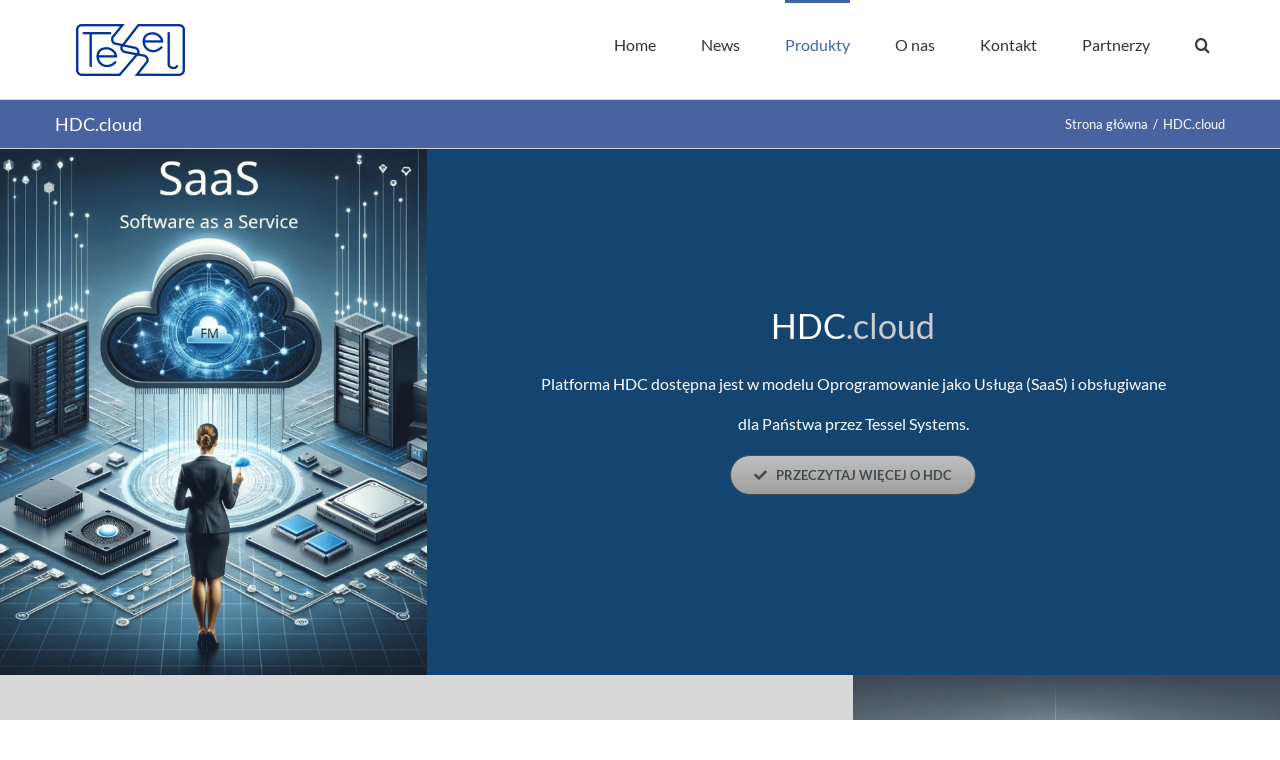

--- FILE ---
content_type: text/html; charset=utf-8
request_url: https://www.google.com/recaptcha/api2/anchor?ar=1&k=6LfDS4wUAAAAAKQ11mX6hs3A39lRv7W-zsyDlW01&co=aHR0cHM6Ly90ZXNzZWwucGw6NDQz&hl=en&v=TkacYOdEJbdB_JjX802TMer9&size=invisible&anchor-ms=20000&execute-ms=15000&cb=cvp1wjko9r7u
body_size: 45469
content:
<!DOCTYPE HTML><html dir="ltr" lang="en"><head><meta http-equiv="Content-Type" content="text/html; charset=UTF-8">
<meta http-equiv="X-UA-Compatible" content="IE=edge">
<title>reCAPTCHA</title>
<style type="text/css">
/* cyrillic-ext */
@font-face {
  font-family: 'Roboto';
  font-style: normal;
  font-weight: 400;
  src: url(//fonts.gstatic.com/s/roboto/v18/KFOmCnqEu92Fr1Mu72xKKTU1Kvnz.woff2) format('woff2');
  unicode-range: U+0460-052F, U+1C80-1C8A, U+20B4, U+2DE0-2DFF, U+A640-A69F, U+FE2E-FE2F;
}
/* cyrillic */
@font-face {
  font-family: 'Roboto';
  font-style: normal;
  font-weight: 400;
  src: url(//fonts.gstatic.com/s/roboto/v18/KFOmCnqEu92Fr1Mu5mxKKTU1Kvnz.woff2) format('woff2');
  unicode-range: U+0301, U+0400-045F, U+0490-0491, U+04B0-04B1, U+2116;
}
/* greek-ext */
@font-face {
  font-family: 'Roboto';
  font-style: normal;
  font-weight: 400;
  src: url(//fonts.gstatic.com/s/roboto/v18/KFOmCnqEu92Fr1Mu7mxKKTU1Kvnz.woff2) format('woff2');
  unicode-range: U+1F00-1FFF;
}
/* greek */
@font-face {
  font-family: 'Roboto';
  font-style: normal;
  font-weight: 400;
  src: url(//fonts.gstatic.com/s/roboto/v18/KFOmCnqEu92Fr1Mu4WxKKTU1Kvnz.woff2) format('woff2');
  unicode-range: U+0370-0377, U+037A-037F, U+0384-038A, U+038C, U+038E-03A1, U+03A3-03FF;
}
/* vietnamese */
@font-face {
  font-family: 'Roboto';
  font-style: normal;
  font-weight: 400;
  src: url(//fonts.gstatic.com/s/roboto/v18/KFOmCnqEu92Fr1Mu7WxKKTU1Kvnz.woff2) format('woff2');
  unicode-range: U+0102-0103, U+0110-0111, U+0128-0129, U+0168-0169, U+01A0-01A1, U+01AF-01B0, U+0300-0301, U+0303-0304, U+0308-0309, U+0323, U+0329, U+1EA0-1EF9, U+20AB;
}
/* latin-ext */
@font-face {
  font-family: 'Roboto';
  font-style: normal;
  font-weight: 400;
  src: url(//fonts.gstatic.com/s/roboto/v18/KFOmCnqEu92Fr1Mu7GxKKTU1Kvnz.woff2) format('woff2');
  unicode-range: U+0100-02BA, U+02BD-02C5, U+02C7-02CC, U+02CE-02D7, U+02DD-02FF, U+0304, U+0308, U+0329, U+1D00-1DBF, U+1E00-1E9F, U+1EF2-1EFF, U+2020, U+20A0-20AB, U+20AD-20C0, U+2113, U+2C60-2C7F, U+A720-A7FF;
}
/* latin */
@font-face {
  font-family: 'Roboto';
  font-style: normal;
  font-weight: 400;
  src: url(//fonts.gstatic.com/s/roboto/v18/KFOmCnqEu92Fr1Mu4mxKKTU1Kg.woff2) format('woff2');
  unicode-range: U+0000-00FF, U+0131, U+0152-0153, U+02BB-02BC, U+02C6, U+02DA, U+02DC, U+0304, U+0308, U+0329, U+2000-206F, U+20AC, U+2122, U+2191, U+2193, U+2212, U+2215, U+FEFF, U+FFFD;
}
/* cyrillic-ext */
@font-face {
  font-family: 'Roboto';
  font-style: normal;
  font-weight: 500;
  src: url(//fonts.gstatic.com/s/roboto/v18/KFOlCnqEu92Fr1MmEU9fCRc4AMP6lbBP.woff2) format('woff2');
  unicode-range: U+0460-052F, U+1C80-1C8A, U+20B4, U+2DE0-2DFF, U+A640-A69F, U+FE2E-FE2F;
}
/* cyrillic */
@font-face {
  font-family: 'Roboto';
  font-style: normal;
  font-weight: 500;
  src: url(//fonts.gstatic.com/s/roboto/v18/KFOlCnqEu92Fr1MmEU9fABc4AMP6lbBP.woff2) format('woff2');
  unicode-range: U+0301, U+0400-045F, U+0490-0491, U+04B0-04B1, U+2116;
}
/* greek-ext */
@font-face {
  font-family: 'Roboto';
  font-style: normal;
  font-weight: 500;
  src: url(//fonts.gstatic.com/s/roboto/v18/KFOlCnqEu92Fr1MmEU9fCBc4AMP6lbBP.woff2) format('woff2');
  unicode-range: U+1F00-1FFF;
}
/* greek */
@font-face {
  font-family: 'Roboto';
  font-style: normal;
  font-weight: 500;
  src: url(//fonts.gstatic.com/s/roboto/v18/KFOlCnqEu92Fr1MmEU9fBxc4AMP6lbBP.woff2) format('woff2');
  unicode-range: U+0370-0377, U+037A-037F, U+0384-038A, U+038C, U+038E-03A1, U+03A3-03FF;
}
/* vietnamese */
@font-face {
  font-family: 'Roboto';
  font-style: normal;
  font-weight: 500;
  src: url(//fonts.gstatic.com/s/roboto/v18/KFOlCnqEu92Fr1MmEU9fCxc4AMP6lbBP.woff2) format('woff2');
  unicode-range: U+0102-0103, U+0110-0111, U+0128-0129, U+0168-0169, U+01A0-01A1, U+01AF-01B0, U+0300-0301, U+0303-0304, U+0308-0309, U+0323, U+0329, U+1EA0-1EF9, U+20AB;
}
/* latin-ext */
@font-face {
  font-family: 'Roboto';
  font-style: normal;
  font-weight: 500;
  src: url(//fonts.gstatic.com/s/roboto/v18/KFOlCnqEu92Fr1MmEU9fChc4AMP6lbBP.woff2) format('woff2');
  unicode-range: U+0100-02BA, U+02BD-02C5, U+02C7-02CC, U+02CE-02D7, U+02DD-02FF, U+0304, U+0308, U+0329, U+1D00-1DBF, U+1E00-1E9F, U+1EF2-1EFF, U+2020, U+20A0-20AB, U+20AD-20C0, U+2113, U+2C60-2C7F, U+A720-A7FF;
}
/* latin */
@font-face {
  font-family: 'Roboto';
  font-style: normal;
  font-weight: 500;
  src: url(//fonts.gstatic.com/s/roboto/v18/KFOlCnqEu92Fr1MmEU9fBBc4AMP6lQ.woff2) format('woff2');
  unicode-range: U+0000-00FF, U+0131, U+0152-0153, U+02BB-02BC, U+02C6, U+02DA, U+02DC, U+0304, U+0308, U+0329, U+2000-206F, U+20AC, U+2122, U+2191, U+2193, U+2212, U+2215, U+FEFF, U+FFFD;
}
/* cyrillic-ext */
@font-face {
  font-family: 'Roboto';
  font-style: normal;
  font-weight: 900;
  src: url(//fonts.gstatic.com/s/roboto/v18/KFOlCnqEu92Fr1MmYUtfCRc4AMP6lbBP.woff2) format('woff2');
  unicode-range: U+0460-052F, U+1C80-1C8A, U+20B4, U+2DE0-2DFF, U+A640-A69F, U+FE2E-FE2F;
}
/* cyrillic */
@font-face {
  font-family: 'Roboto';
  font-style: normal;
  font-weight: 900;
  src: url(//fonts.gstatic.com/s/roboto/v18/KFOlCnqEu92Fr1MmYUtfABc4AMP6lbBP.woff2) format('woff2');
  unicode-range: U+0301, U+0400-045F, U+0490-0491, U+04B0-04B1, U+2116;
}
/* greek-ext */
@font-face {
  font-family: 'Roboto';
  font-style: normal;
  font-weight: 900;
  src: url(//fonts.gstatic.com/s/roboto/v18/KFOlCnqEu92Fr1MmYUtfCBc4AMP6lbBP.woff2) format('woff2');
  unicode-range: U+1F00-1FFF;
}
/* greek */
@font-face {
  font-family: 'Roboto';
  font-style: normal;
  font-weight: 900;
  src: url(//fonts.gstatic.com/s/roboto/v18/KFOlCnqEu92Fr1MmYUtfBxc4AMP6lbBP.woff2) format('woff2');
  unicode-range: U+0370-0377, U+037A-037F, U+0384-038A, U+038C, U+038E-03A1, U+03A3-03FF;
}
/* vietnamese */
@font-face {
  font-family: 'Roboto';
  font-style: normal;
  font-weight: 900;
  src: url(//fonts.gstatic.com/s/roboto/v18/KFOlCnqEu92Fr1MmYUtfCxc4AMP6lbBP.woff2) format('woff2');
  unicode-range: U+0102-0103, U+0110-0111, U+0128-0129, U+0168-0169, U+01A0-01A1, U+01AF-01B0, U+0300-0301, U+0303-0304, U+0308-0309, U+0323, U+0329, U+1EA0-1EF9, U+20AB;
}
/* latin-ext */
@font-face {
  font-family: 'Roboto';
  font-style: normal;
  font-weight: 900;
  src: url(//fonts.gstatic.com/s/roboto/v18/KFOlCnqEu92Fr1MmYUtfChc4AMP6lbBP.woff2) format('woff2');
  unicode-range: U+0100-02BA, U+02BD-02C5, U+02C7-02CC, U+02CE-02D7, U+02DD-02FF, U+0304, U+0308, U+0329, U+1D00-1DBF, U+1E00-1E9F, U+1EF2-1EFF, U+2020, U+20A0-20AB, U+20AD-20C0, U+2113, U+2C60-2C7F, U+A720-A7FF;
}
/* latin */
@font-face {
  font-family: 'Roboto';
  font-style: normal;
  font-weight: 900;
  src: url(//fonts.gstatic.com/s/roboto/v18/KFOlCnqEu92Fr1MmYUtfBBc4AMP6lQ.woff2) format('woff2');
  unicode-range: U+0000-00FF, U+0131, U+0152-0153, U+02BB-02BC, U+02C6, U+02DA, U+02DC, U+0304, U+0308, U+0329, U+2000-206F, U+20AC, U+2122, U+2191, U+2193, U+2212, U+2215, U+FEFF, U+FFFD;
}

</style>
<link rel="stylesheet" type="text/css" href="https://www.gstatic.com/recaptcha/releases/TkacYOdEJbdB_JjX802TMer9/styles__ltr.css">
<script nonce="5cyeIG5HJ8rgTMUnw4ILlw" type="text/javascript">window['__recaptcha_api'] = 'https://www.google.com/recaptcha/api2/';</script>
<script type="text/javascript" src="https://www.gstatic.com/recaptcha/releases/TkacYOdEJbdB_JjX802TMer9/recaptcha__en.js" nonce="5cyeIG5HJ8rgTMUnw4ILlw">
      
    </script></head>
<body><div id="rc-anchor-alert" class="rc-anchor-alert"></div>
<input type="hidden" id="recaptcha-token" value="[base64]">
<script type="text/javascript" nonce="5cyeIG5HJ8rgTMUnw4ILlw">
      recaptcha.anchor.Main.init("[\x22ainput\x22,[\x22bgdata\x22,\x22\x22,\[base64]/[base64]/[base64]/[base64]/ODU6NzksKFIuUF89RixSKSksUi51KSksUi5TKS5wdXNoKFtQZyx0LFg/[base64]/[base64]/[base64]/[base64]/bmV3IE5bd10oUFswXSk6Vz09Mj9uZXcgTlt3XShQWzBdLFBbMV0pOlc9PTM/bmV3IE5bd10oUFswXSxQWzFdLFBbMl0pOlc9PTQ/[base64]/[base64]/[base64]/[base64]/[base64]/[base64]\\u003d\\u003d\x22,\[base64]\\u003d\\u003d\x22,\x22w7VaAsO/eWLCvFd5w6oiHGJEMUzCs8KmwoYeW8O7w77Dq8Ohw6BFVwZLKsOsw6Fsw4FVBy4aT2LCo8KYFFbDqsO6w5Q0IijDgMK9wpfCvGPDrD3Dl8KIY2nDsg0tHlbDosObwpfClcKhQMOxD09SwpE4w6/Cq8Oow7PDsSY1ZXFdAQ1Fw6RjwpI/w58aRMKEwoBnwqYmwpbCiMODEsKoAC9vYxTDjsO9w6sVEMKDwp8UXsK6woNnGcOVK8Olb8O5O8K8wrrDjyzDnsKNVFlgf8ODw7F8wr/Cv0ZkX8KFwp0UJxPCjQ45MBUUWT7DpMKsw7zChkbClsKFw40kw78cwq4jLcOPwr8Tw7kHw6nDtn5GK8KPw58Ew5kvwozCskEXN2bCu8O/fTMbw6PChMOIwovCrUvDtcKQC2AdMHEswrgswqzDtA/[base64]/[base64]/[base64]/DnsK6w7DCtsOfw6bDtitRwqJBw6vDocOVwr3DvG3Cq8O6w5RqGhItAgTDtClPYjfDnTHDjCAaWMKdwqvDmULCqxtMOsKawoQTOMK1KjLChMKawolYB8OYDxPCgcO1wpfDssOPwr/CrBfCgl0SYScSw5XDmMOOL8KXSGB6PsK/w6xkw4PDoMOnwpjDnMKQwrHDlsK7JXHCunIZwp9xw5zDtsKoRSXCp3txwoYCw6zDqsOrw6fCqXY/wqzCoTZnw7xzWXfCnsKbw5XCucOiOCdlfkJ2woXCnMONOUTDozFpw4rCuEZOwonDn8OjQGLCmxjCsF/[base64]/Dg2s/GDTDi8OMwp3DmcO4wrZxdMOISMK9wo9CAB4PU8OiwrQZw7JQOEE8KRQZUcOpw7sgUTcdfHjCrsOOMsOCwqDDsHvDjMKUahjCjzzCoHx9cMOHw5whw5/CicKjwqpuw45fw44wPVsTBk01GHLCm8K5bsK8eCMUHsOSwpsTecORwpZkRMKuDw5ZwqNwJ8O/worCqsOrSjlpwrROw4nCuznCgsKCw6FEEBDCtsKZw6zCgxBGDsK7wpXDvXzDoMK7w5EJw65dFkfCjsKDw77DlzrChsKVXcOzAilewozCkhM3TgFPwqx0w57CrcOUwq/[base64]/CksK8LijCucOpwpdewrbDmMOXDMKRw4PCr8KqwqfCjMOjw5jCk8Orb8OKw6/[base64]/DgcKxw75TGRwpw7gZID/DpnQEc2Apw5Zcw6ULIMKDIMKCA0zCk8KeNsOuAsKUPXDDj30yERg3w6Zwwo07L3ouEnUnw4/[base64]/EMKaZU99w6LCscOUw4YmwprCoHTDk8OVw4bCmVvCsUnDmlYvwqLCt0tQwoTCqQrDoUBdwoXDgm7DnMOuXWbCg8OZw7gufsKVBnEQB8Kjw7ZEw4/CmsOuw47DizFcU8K+wojCmMKcwoB0w6ccUsOkLnvDqUfCj8Ksw47DmMOnwqpXwpHCvWrChCnDlcKow6Q9GXcCWgbCkXjDnF7CtMKZwqPCjsO8CMK/M8OIw4wGXMKNwqxfwpZwwqRhw6VsNcOmw6jCtBPCosKBYVERBMKxwqjDsnBIwrdLFsKFR8OZJxfCgHpNNUrCtzR5wpYbZMOsEsKDw73DvErCmyPDo8KmdsO0w7HCvUrCgGnChE/CjB9CKsK8wqDDnCsGwrdgw67ChUV0GmoSMAQZw5LDpRzDlMKEXxPCucOIZxp+wo8Swq1ywpp5wrLDqVQQw73DmQbCscOKDH7ChiU9wrbDmzYENXjChCAyTMOUcULCglh2wonDvMKPw4UuUUTDjFUvGcO4HsO2worDmjnCm1/Dl8OgbMKTw4DCucOmw7p7ECDDt8KiQsK0w4ZeNsOpw4k6wpLCp8KaJ8KNw7kQw60lTcOzWGzCq8OUwqFDwoPCpMKZw7vDt8O/[base64]/CsAbCvGXCkjzDnwdDwrskGsK2wpxmDhBvNAIvw4drwok1wo/CmRdzYMKqL8KWc8ObwrjDnVdCE8KtwqLCucK5w5PCuMKyw4zDmWxewpk0KQnClcOLwrZJFsKTAkBDwpMNMcOTwrrCjls3wqTCnmnDmMODw6QWETvDp8K/wqQyeRPDk8OsJsOMVcOjw7NVw7N5Bx/DnsONDMOFFMOFMGjDglMWw6TDqMODCWvDtlTCsisYwqnCpAAOP8OvMcONwpvCvVgiw47DpEPDsUbCvUjDn2/[base64]/Ct1vCjsKSPsOLwo54AMK2wpNyccOBwpRWfH0Ww5lHwrLDksKUw6vDs8OoUxwydcOWwqPCpkHClsOlQsKlwprCtMO+w6/Ciw7Do8O+wrhsD8O7AFYiFcOEFgbDn2EbDsOlE8KSw61+O8Ohw5rCr0Z+fV9ew5t2wo7DtcOpwrnClcKUcxBwUsKGw5Q1wqHCqwR8eMKIw4fCl8OlN2x/FsOFw69gwq/CqMKuLkbCjWLCjsOgw69zw6vCn8KGQ8KkEi7DqsOKMHTCkcKfwpPCi8KXwpxow7DCsMKgF8KBZMKdT1HDo8ONJcKYw4kFaDEdw6fDvMKHf3sFR8KGw5M0wp/DvMOCDMKmwrYXw7g/[base64]/U8OHE8K+w7FKGcOjwpXCucKndkbCllnDjsKzScOGwow6wrXDtMO8w4rDvsKWNVnCucODLUDCh8KbwoHCkcODYVHCs8K2asKVwoYxw6DCtcK/[base64]/CtMKhw5vDmDgGMsOFw7YyUXk1wp/CnE7CpQLCtMOkXmDCtH/[base64]/DowFjaRPDq8KKSsOQw593emRXw4tmIXHDi8OLw5jDmcOqN3bCghrDnWDClMOMw7ACaj/[base64]/CiGfCpk1Ww4kyw7DCkGHCokHDuxzCtMONLcO3w6EWaMOHOVbCpsOxw4bDsW9WP8OLwp/DgHLCly9LOMKcanPDgMKRLwLChhrDvcKTCsOOwoF5OAPCuyXCnTRjw6zDsF7DmsOOwpALDR5XQxxqAywsGsOsw7QdX2PClMKWwo7Ds8KQw5zDhkjCv8KHw4HDrcKDw4BTOSrDsWUiwpbDocOWEsK/w7LCt3rDm34xw5VSwrpIfcOLwrHCscOGRw5peRzDgD1cwqjDjMK5w7h7cn7DiUs7w7FzRsK+wqPCm3U7w7ZzWsOHwq8Fwp93XCJJwoM+LhgjMDPCksOjw402w5DCskVlHcO6UcKawrhDBx/Cnj4Nw7svOcOUwrFIKmTDicOfw4EdTnAuw6TCt34MIiMpwr96UMKJScO4b35HbMO9Jz7DoHXCoB8IRgh9d8O0w7rCjWdxw6N2HHh3wqUiYBzCuinCvMOmUnNiXsOQO8OJwr08wovCicOzYURcwp/ChA1Ow5gzeMObcjdgTRVgfcKtw5rDv8O5wofDicO/[base64]/[base64]/ClsKrDMKBKsOrQMKewrbDn1nDmMOcw7Jfw6pBwqzCmi3CiAYwM8OOw7fCrMKLwo4lY8OnwqPCl8OTNxXDtxzDuz/[base64]/ChVo2wpJkw5jCsMOHJgzDi3/DnhzDty9Hw5nCj3nCvQLDp0PCqsK4w5TCo101SMOFwpPDpxJIwq7Dnj7CpD/DlsOsZcKFPXrCjcORwrbDmGDDty4Qwp9Jw6TCs8K1D8KHecOXcMOhwqVew6xIwpg5wrQVw4nDnU3DjMK4wqrDqMKTw5nDnMOyw7NfJS/DhFhxw7QICsOYwrZTcsO6bB9VwpUJwoBawonDh3fDrCvDnkLDlGgHey5SL8KSU0rCgcKhwoJWMsOJLMOXw4DCtErCgsOHc8Kqw6VOw4V4QFRcw4dhw7EDGsO2f8OYCHJjwozDksOowozCssOnH8Oqwr/DusK1XsOzIGzDsCXDnifCoy7DnsOHwqHDhcORw6/CgDlTMygLJMK8w6jCrCpawpRtQAnDvmTDqsOywrLCrQ/[base64]/[base64]/ClXjCr8Odwr95K8K+w5fDkcKFN1vDlMKFUy/[base64]/HsO/w6Eyw61fw6TDscOiwqYjw6LClMKGwrfDoMKhGsOrw6xXT0xUZMKMYELCij/CkgnDj8K7W1AWwqVkw6wew7PCjBpOw6vCpsKFw7MDB8O/wpPDqhhvwrR8TwfCpGADw7piRwUQfxHDuwdrN19Hw6MRw7FVw5XCi8Ozw6nDlE3DrBJ3w4DCg2VsVjDClcO0LhwHw5V4QBDCnsOPwo3DhEvDiMKAwrBew7LDsMOsMMKFw48Sw6HDj8OVesOsB8Khw6/[base64]/Cqm/DsTlww5FCFSpGQWdbw5xNPRQyw4DDqzV+B8OIecKVAyxREjjCtsK8wr5nw4LDj3wCw7zCsQ59S8K3RMKeQmjCmlXDrMK5M8KNwpjDs8O4PsO7F8KLM0YkwrZww6XCuThjKsO1wow9w5/[base64]/CuhHDvMKiK3VqAltZwotbw6ZVe8OMw67DqkoqAD7DoMOWwrZ/wroBbMKSw5kwWGDCtl5PwqUOw43CvjPDtXgsw5vDrmTClmHCpsOFw7ErNgEgwq5IH8KbUsKYw4XCsUbChjfCnQfDnsOvw7fDjMKUZcKwCMOxw75MwpQZFFpsZcOBCsKAwr47Qn18GG0nV8KLNHh0SATDuMKMwocmw4oHCA7CvMOnZsOFKMKGw7zCr8K/GTd0w4zCmAsSwrFPEMKIfMKFwq3Cn03CmsOGd8Kqwq9nUS/[base64]/Dmwcmw7zCjGVyw6nDqA58w73Dsw1gdxMsKlLCsMKGKjNza8KWUAgZwq18cigBZE1/VVEgw7PDvsKJwpjDtn7DnT9owp4Zw43CoEPCncKdw6Y8IDUXK8Otw4rDhEpHw7bCmcK/FX7DqsO4AcKIwocSwq3DkTkLdxN1PUfCth9yAMO3w5AXw7Raw581wqbCv8KYwppIeQ4fW8KOwpFXW8KpV8O5IiDDjktfw5vCt1nDpMKNCWnDu8K+w5vCmAQ/wovCn8KSUsO9wrvDiWocJiHDosKOw7rCkcKfFBAGTDo3QcKpwpfDv8O5w5TDgF/CuBPCmcK4w5fDnAtMb8KVOMOhREpPCMOewqYmw4AjTW3DncOhSz9nC8K7wrDDgyFvw6g2W1QVfWPChEnCtcK8w6DDicOpQAfDlMKhw6nDh8K0KxhEMEzCpsOFdVHCvwUSw6ZOw6JGH3zDucOOw5l1GWx8AcKnw5hBEcKww4p8Cmh4BS/DlUEKasOqwqV6w5LCoGPCoMKDwrp6CMKEaWJ7C3Q/woHDmMOOBcOtw4fDmmRTEGzCkVofwqxuw7/Cp0pscC5Pwq/CpHwcXzgdK8O6O8Obw5k8w5LDuijDv3tHwqvDrw0Fw7PChw8qO8O4woV8w7PCmsOsw6PCrMKIFcOrw4jDjCcOw59Qw6BDAMKBa8Kowp80EsOCwrw7wrwzbcOgw7YWOx/DksKBwpEFw5ASQsK/LcO0w6jCiMO+aRR+VA/CqALCg3PClsOgQ8OdwpXDrMO9GjRcFgnCglkRAWgjK8Kaw5UewowVc202GMOEwqASecO1w4xVUMKgwoU8w7zCjTjCpxdREMO/wrrCvsK9wpDDpMOiw6fDpMKJw5/CgsKDw7VIw5RPOMOPd8KkwpNsw4rCiSl0AU4RGMOaDjN3ZMKvKCHDsSBaZk4gwqnCn8Olw7LCnsK1cMOkXsKxYTpkw6FkwqzCqUkmScKoeHPDpnbCrMKCOUrCpcKqIsOzShtgFMOufsOKEnvChTQ8wopuwpUFHMK/[base64]/[base64]/[base64]/woIEJcKMOFoVw4zDgsKzaQZAS8ODe8KIwrLDsHzCuQp+aXtDwrrDhnjDq1zCni1JHkZrw7fDvxTDisO7w5Eow416X2Upw4kyCXtxPsOXw5gPw4sfwrBiwoTDpcOKw7vDqgLDpxrDvMKJN2B/WU/CpcORwqDDqV3DvS5hJwPDucOObcOBw4djRsKxw5XDr8KLLcK2XcOewrErwp1nw7hHwo3CvEjCiU0iT8KNw65nw7IRdGVEwoECwo/[base64]/w4bDpg8bclN5NsO0woc9HcKQwqzDn8KowrvCiQcuw7RRcFBWI8ONw63CmVofX8KawpDCpFB8HUrCnR48XMOfIcK0TVvDrsO8Y8KGwr4zwrbDsQvDqSJZbwViJ1/[base64]/DoMOeX8Khb8KDw7wlw4HDvRHCj05mEsKAecOpMVNZGsK6UsOowrw+bcKOYV7Di8K7w6/DpcKRZ0XCsUwCZcOFJUfDvMOmw6Unw5ZJDT0ZR8KQOMKLw6zCtcOHw5/[base64]/DjjPCv8O2w5rDgivCssOiZA7CqRNkwoZ8BcOcKQfDvXrCsChCRsK2GSPClxJrw77CugYPwoLCog/DplNawqFefDg8wpoGwoBDX2rDiEFlP8O/w40FwpnDicKFLsOZYcKlw6rDlcO+XEJ0w4TDtsKxw6tDw5fCrmHCo8Oqw5NiwrxAw5PDsMO7w406ajHCgz0rwo8ww5zDksOYwpM6NiZKwqdjw5zDhRTCuMOMw7Ejwr9SwrpbcMO6wqzCoXFAwq4VAUlDw67DplDCtih3w7wOw5bCjFnCsUXDg8O0w7gGdcOmw6/[base64]/w5EuK8KKw44/JcK5NMKKw6fDpMK4wqbChsOvw6Z1M8K2wqYgdho8wpTDt8OqLkhrTCFRwpspwrxkUMKIWsKEwoxNZ8K+wr4ow4F7wobCtEMGw6FEw4QWMVYawq/CrGpfScO/[base64]/ChEFfKMO7w7vDmcOVwoXDg8KNBsK6w5jDthTCucOqworCv3RLAsOjwpBKwrY6wrtpwpUAwrAvw5lzHVlCPMKTW8K+w41MIMKJwpfDt8KHw7vDlcOkBsK8DkfDv8KMAXRFBcO8IR/CqcKUcsOdHQRiKsO+BmBWwrnDpSAuYsKjw700w7PCoMKTw6LCk8Kuw5zCvDXCm17Ci8KdITNdbys7wo3CsWjDkl3CizTCt8K9w743wpkDw6xxXUp+ah3DsngBwqkAw6hJw4PDvQHDnTbCqsOsHExIw4PDtMOcw4LCpQTCt8KYW8OJw5NNwpgDRD1hf8Kpw47DvsO/worCo8KKA8OXcjXCtgIJwqLCqMK8MsKrwrRzwqF6IMOQwphafWDCmMOQwrBECcK3HDnCscO/ZyxpX2YGBEzDo351dEHCqsKuGmMueMOGVcKxw7XClUjDs8Oow4s3w4TChzDCuMKyMXbCocKdXMKxOSLCmEfDl1BCwpdpw5JdwojCt2TCgsK+UyfDqcOlE2XDmQXDqxoqw7DDiisuwqEMwrLCh0sRw4N9ecKHH8OcwpzDoxM6w5HCusKcYMO+wpdTw74Ywo/[base64]/w6tCwrXCgj/CriZsw7DCmCnDucOEwqEqSMKcw77Dj3jCrjzDj8Kewo5zSXwew5AawoQSe8OGCMOXwqDCmV3CpE3Cp8KseQxvc8K2worCpMO3wrDDusKNOzEZXQfDii/CscKAQnRRTMKsd8Omw4fDisOLA8KRw4sVfMK4wr5ZGcOrw7rDkCFWw7vDssKQY8OAw792wqRlw4rDgsKRScKLwoRew7jDmsOtJFnDplR0w7/[base64]/DoMOpa8Kfw6Iww6sHPcOUwprDiRjDrgFbwpMcVMOwAcOvwp3Cn3p8wotDIxTCgsKmw5nDm2PDlMK0wq1fw5NPJn/[base64]/[base64]/OMK0woPCq8KkI0J8w4jCinfCrwvDsWlrB8O7dyl4HcKuwp3Cj8OiaQLCgDzDmjbChcKCw6Jowr1je8O6w5LDmcOIw70LwqJ2JcOhdV9qwocDekrDrcObVsKhw7fCqWYSFFzDojPDgMKswoHCsMOpwqfDmhMAw6fCkl/[base64]/DsRXCvcOww79Ew6fChMKlQsOxeXXDkMKnw7bDjcK+D8O1w5fCg8O+w5ZWw6BlwpA0wqbDisOPw58cw5TCqsKvw5jDiQZ6JMK3YcOEQUfDpkU0wpXCiFojw4XDqQlKw4QTw5zCl1vDgVhHVMKfw69yacOwGMKPNsKzwpoUwoTCmCTCqcOkKGo/TDLCi2nDtihiwoIja8OtPj9eYcOdw6/Cgl1ewq41w6fCnwUQw6nDsnAldx3Cg8Oywq87X8KEw6HCi8Odwq5gKFTCtlE4NUkuF8ORLmtJfVrCmsOPUCRXYU9Bw7rCo8O1wqXCtcOrfCE3I8KOwrd+wpgcw5zDpMKiIQ3DihFsbsOIXz3CvcK7IB/CvMOiI8Kzw7sMwpzDnQjDk1HCmkLDknHCmxnDo8KKMQMmw4pww6AqJ8K0UsK0Ew1QYxLCjW/[base64]/w7fCtBpUwotgwrFaTSXCi8OhLsKrwrRIYk05bG5ff8OeKAdrag3Dh2l/LBpRworCkx/[base64]/DnMKgPigiP8OAw5PDgcKOw4jChD7CgcOBN1HCqMK+w6A4wr3CnD3CpcOEfMO/w6RlFVEaw5bCglJGMCzCkVtmVxpNwr0lwq/[base64]/N8OGMMOsN8OTwr7CqlzDrcOnJcOrK1zDs3vCqcOMw5vCgy9ARcOQwrVVOkFDY2/CiW0/fcKaw6NEwrw8YEnCh2nCv3MIw41Kw5XDvMOowoLDocO5AAl1wq8zXsKydVAoKwnDkmpaZilQwpATeU0SUBV9Pl5yMhkvw5kkCEXCicOoccOqwpnDq1PCocOAM8K7Xiprwq3Dg8K7HR4pwpAAaMKbwrHCgAnDpsK3dA/CrMKyw7/DrcKgwoEwwoDCjcKcUm9Ow5nClGzCkSjCom1WVjsYbAA0wrnCusOWwqYQwrXDvMKSRWLDicKtawTCswvDpjPDgCFUwr4Rw6zCvElAw4TCrwcSOFTCuzcWRkPDixE+w4PCpMOJD8OLwofCtcK4NMKxLMKJw71ow4NgwrHCtTbCry0/wpLCiQRVwrbDrArDocKxYsO2dE8zAsKgHGQAwpnCjMKJw5N3QcKEYEDCqjjDuD3ClsK7FShyKMOYw7vCjBnDoMOSwq7Dg0Rxe0nCtcOTw53CvcOgwpzCmTFHwrDDmcOuw7FWw4Mow5wtNVZnw6LDr8KWISLCg8O4RS/DkBnDl8OlJmZVwqs8wpJpw61sw7nDoSUwwoFZa8KswrMWwoPDk1prT8KLw6HDlsOcAsKyKixaXUo1SSjCn8KwSMOXBsOUw7x1YcOPOMOye8KsFcKPwqzClRLDnF9QSQDCj8K6SynDosOFw7PCmMO9eg7DmMKzUBRZCUHDsTdiw7fDr8OzTsOSQMO0w5vDhTjChnBRw6/DiMKMAhnCv18KdjDCq2g1FwRDSVbCo0hdw4Mywq0IKBB4wrN5K8K9ecKONMOxwrDCqMOwwoTCqnrCgjNuw69aw7EdKzzCnVLCpBEkEcOqw4d2UmTCusO/TMKeCsK/bsKeDcOdw6zDoXXCh3jCoTJORcO3bcKDMcOrw5N/[base64]/CtC8tG8Oab0kFWT3Di8KAwrDCtGfClsOjw7JeBsKEBsKhwqA2w7LDmcKPSMKiw40pw6cew7tWdHjDgCFhwpMPw4gUwrHDrMOuHsOswpnDgAkZw6h/YMOiRBHCtUtVw6kZP19mw7fCsEFvUMK7NcOdJsKPUsK7em3DtSjDhsOzNcKyCDPCt1rDv8K/NsO/w5lWAsKJS8KAwoTCn8O+wqBMfMOswqrCvn/CosOow7rDssOgHRcVMy/CiErDmx5QFcKGSFDDj8KBw7VMLSk/w4TCvsKyRGnCsmBDw4PCrD5+bMKKb8OOw6xwwqhQEy1PwrnDvRvCqsKLWzYCVEYlZEvDt8O8fyHChjjCl31hX8K0w4/DmMKYXTY5wqg/wqvDti83eh3Cuwcjw5wmwqM+K3xgAcOYwpHCi8KvwoVjw7DDo8K/OADCusOPw5BowqTCjknCqcOgAATCs8K1w75Mw5YewozClsOvwrALw7XCu0PDu8OMwqhuLzjChcK2YUrDrGcyTGXCm8OpDcKeesO8w4lVLMKAw7t6QDRyDw/[base64]/w47DrBg/wrFEw7PDicOPwrFewo3CicKFY8KHdMKNHcOcd13Dn2V5wqjDr0NtTDbCkcOqXkd3OsOaasKOw41tX1vDjMK2L8OFU2rDhHHCgsOIw77DoGhnwpkbwp5CwobDmyzCsMKGKx48wowmwonDvcKjwoLCk8ONwqFow7LDpMK5w6/[base64]/w4wGw5dsRMKIw6UzwpnDrQQEcXEHw6R4woF8EwFkQ8OMwrjCoMKtw6jDmDXDgR8KJcObesO/XcO6w7XCjcOsUBnDtVxUPQXDssOiK8OVBGAEVcO2GljCiMONBcKhwprClcOfL8Kgw4bCumfDgArCiEXDosO9w5XDjsKYG0wOR1tiFxjChsKawqbCjMOVwozCqMOORMKBSjw3DS4Hw4l/JMO2PC3CsMKEwp8kwpzCgnw6w5LCscKbwrrDlwDDkcOVwrDDjcOrwpsTwpAmK8OcwpvDsMK7FcOZGsOMwq/CosOwMnLCthLDuxrCtsOxw4ggNGpQXMOhwpg4c8OBwq7DgsKbeQzDuMKISsOPwoHDrsOHfcKuKmkjXSrCj8OyT8K8bUB8w7vCvA1AFsOkDRBgwq/DosOUY3XCmcKfwolgIcOMMcOwwphWwq14a8OnwpoWCBobaVgpM0fDksKeUcKaLWLCqcKnFsKbG1kPwr/Du8KHT8OiJxTDm8OiwoM6JcKDwqUhw6oADDxLHcK9PkrCuV/CncO5BcKsMCnCosKvwqRZwq5uwq/DlcOqw6DDrHxewpAcwrkGL8K1AsO9HhECFcOzw5bCuTosVEbDqcK3VHJCOMOFSh8ow6pHVFjCgMKCLsK4U33Do3TCqlcdNMOlwrgITwA/[base64]/CvnXCgcKlV2zDkAkCMX8owpIaJ8KUw7zDpMOIecKEORR7egwjwr8Tw6HCt8OnfEN1XMKtw5VNw69QH2wyHn/Dk8OJTCs7dQHDncOxw5HCggnCtcO/ej5WCRDDqMOgKwTCnMOsw6XDuj3DhXYDb8Kuw4ZVw4nCuyIow7HDmFVhNMO/w5Zgw6sZw4N4MMKnaMOYAsOKa8Kiw7k9wrI0w6wJXMO6J8ODCsOXw4jChsKtwp/DpTZ8w4vDi21qKcO/UcKVRcKNScOoBWlWW8OVw6zDkMOjwpTCrMK8YHcVV8KNXSFwwr7Do8K2wozCgsKgAcOKFhgIEAg0QEl3f8O7ZMOGwqrCjcKOwqoow5XCpcOGw4JnTcOJc8OvVsO0w5gCw6vCiMOmw7jDgMOgwr4OEXXDuU7DhMOHCmHCvcKewojCkRLDvhfCrcO/wp5RH8OdasOgw5fCpSDDgixHwqTChsKXacOWwofDtsKEw5wlEcORw7LCp8KTJ8KDwrBrR8KiWBDDi8KXw63CmjYcw6TCsMKgZkbDuUbDvMKBw5xTw4o7KMKEw5N2JsOgVQnCmsKHPgjClkbDhhpXQsOvRG3Dh3/ChzvDmn3CtEDCu2QIS8KSTcKUwprDp8KrwprDhDPDhU7DvUzCs8KTw7wuETvDuiXCqjXCq8OSGcOvw61mwoQpb8KWcmlSw5x4Vh5+wrbCmMOmKcKEEwDDizTCtcOBwoTDiihcwrfDonHDvXgUGgbDoy09WjvCqcOyKcO1w5cawp0/w6YFSx0DCk3CocKQw6PDvkR4w6XCoB3DmhLCu8KEw6IJbU0WRcKdw6vCj8KUTMOGw7tiwpcWw6VxEsKkwrVKw5U4w5xDGcOhLA1PcsKWwp0NwrnDpcOzwpIOw7LClwjDkjnDp8KQGkI8CsOrNcOpJGUhwqdxwrdnwo0CwrwCwojCjQbDvsKNAMOBw5hvw4vCnMKPY8K/w5nDkhJlfg3DhG/CocKYH8KNCsOWPi5Yw4MFw7PDul4ZwrjDsEhjc8OWU0XCpsOoGcOwZHFLE8O2w4Yew6Amw7rDmgXDrBhnw5poT1vChMOAw7fDo8Kqwp0IYDkdw4UwwrrDnsO9w7Z+woUZwobCh24Uw65uw6t/[base64]/CjMORwrVBe0s+wrnDk2DChzpWLcKicsKkwpbCtcKew4h2wr7ClsKBw5UrSSxpNXcPwrcSwpjChcOmSMK8Qj3DiMKQw4TDrcO/AsOTZ8OsIsO3ZMKobiTDribCmlDDm0PDhMKELQLDiA3DnsK/w4hxwovDvTBgwqTDn8O/Y8OBRmVTdnElw65dYcK7w73DtGFVAcKJwr4dwq0SOXTCtkFrdnsnPAbCsD9rNDjDhwzDm0MGw6vDknR1w7TCs8OJY0FwwpXCmsKaw6cVw6dHw7JaQMOZwpnDtzTCgH3Dv3cYwq7CimjDgsKtwoYkw70/XMKPwrfCk8OHwp08w6wvw6PDsxnCtgpKYRfCn8OUw5/CkMKTFsOHw6/DpVnDicOtd8KnNG0vw6fCgMO6GAAUQ8KdXjc3w7EOwrgawpY9ScOgV37CssKlwq1LW8O8YRlIwrIiwonCgEBXdcO0UEzDsMKjHGLCs8O2TyECwrdmw4g+W8Oqw63CrsOEe8OBSigZwq/DnsOfw6soC8KEwokSw7/DhQhCccOfWD3DiMOvUwrDoWnCpWjCpsK3wrfCocKWBCfCqMOTBA4XwrcYCjZfw7gabU/CnwHCqBYsMMOae8KJw67Cm2/DsMOVw7XDoETDoUnDnnPCl8KRw6pXw4wZO0Q9PsKzwrDCqyfCg8OwwofCpRpXAEdzajTDoGdPw4TDlgA9wp5SBXHCqsKQw6zDusOOVF/CjS3Ch8KjO8KvO2Fzw7nDmMOAwrPCrGojAsOtM8KEwprCgmrCgQHDrT7Dmi/DiAgnUsOmO0NpZCoow4ofY8Osw4d6F8KLQEgwUkbCnVvDjsK7cjfDrQVCJMOqGjLCt8OLLDXCt8OxE8KYMwUhw6/Dq8OjRDbCt8OabB7DtWs2w4AWwqA1w4cPwq4Bw4w9PnzCoHjCucOJWnoSEEPCicKMwqxrLALCuMK4WQ/CsGrDgsK+CMOgJcK2WsKawrRCwrzCoH/[base64]/ChcOSw6XDozDCmsO0TTxhCmbDocKowpcIw5ZtwpLDtHsQVMKkAMOFcUnCnSlswqbDrcKtwqwNw70ZY8Ojw4xgw60Kwp8VC8KTw5HDoMK7KMOWEnvCrg5iwrjChCXDv8OMw5gXBcKawr7CnhMsG1rDsBpLHErCkiFSwoTDjsObw5Q/RQgVAcO3w57DhsOEZsOqw6t8wpQFecOfwrEPdcKWBno6JUxGwozCt8KOwqDCvsOhASouwqs9fcKWYVPCt0bCk8Kpwr0RIWM8wqlAw7VSFMOiK8Osw7YiJlNlQy7DlMOUR8OuQcKsCsKlw4A+wqM7wqrCv8KJw40/O0DCgsKIw6k3ITLDm8OOw6LCvcKvw7BpwpUQVErDizvCqSfCqcOTw5LDkwNYZcKJwrrDoX1udzfChT8wwqxkLsKmUUMVRmjDtSxpw5RYwo3DhjfDhxsqwq9AIkfCq3/[base64]/Cik7Cnm7Dg0kfMChPwpnDk3sacEfDuknDkMOEXi9ew7JmDyApacKfVcOeYF/CuXPClcOUw5Yvw5tcUQ4pw79jw4/DpQXDrGlBFsOwIlcHwrN2PsKJOsOvw4nCnBVAw6tWw5TChFLCsXPDj8OgK3vChifCs1Vxw6ptdSDDisOVwrUBEcOtw5PDhWzCqnLCqRl9e8O7asOELMOQLRgBPSpmwpkiwrzDqiwdKsKWwp/DmMKqw54+XMONO8KrwrMPw40SX8Kawq7DoQrDvjbCjcOgalnDqMKcTsKmwqzCpUQiNUPCpQbDrcOFw6F8GMOlbsOpwrVuwp9hVQ/DtMOOJ8OdcRhQwr7CvQ0Aw6snYUjCiE9Nw6wtw6hIwoZSZALCrhDDusO7w6LCssOhw4rCjkLDmMOfwqhiwoxvwo0LJsKnPMOOPsKMKTvDl8KSwo/DvlzDq8KfwqdzwpPDt3zCmMKywqrCosKDw5nCksO8CcKLccOfIl8Twp0Mw4FnC1/[base64]/Ds8KiZmbDow8OwqrCrDYtbcKQw6TCoMKOw4Vtw693XMOld2bDoCLDrmhkMsKvwqFew47Dl3U/w6N1EsO2w57Du8KdVRfDiHMFwpHDr0Ezwql5cQTDuxzClcORw4LCnTvDnTjCkA5rR8KFwpfClsK9w6TCgSZ5w5nDucOOLyTClcO+w6DClcOaUzQywozCiTwBPlE4w73Dj8OKw5TCi0FNNVvDiwTDjcKrAcKCQ0d/w6vDtcKoC8KRwrBWw7Rjw5HCuUzCqj8wPhzCg8KOJsOvw5Yww57CtmXChllMw5fCqXDCp8O0NV03AzFEbGXDoH5/wpPCk2rDsMOmw4nDqw/[base64]/CuHEdw6cBw4Y8JUsfNHvCtsKJWHzClcKREMK2TMO/wo4ObsK+cQUWw5fDrWHDiQEAw6ZPEQdRw5VRwprCvwzDjw5lKBQlwqbDlsKrw6t8woJ8L8O5wqZlwozDjsOxw7HDi0vDl8Oaw5bDuX9Xb2LCtcKHw7seacKuw6Iew6XCnSwDwrZ1cAp5KsO2w6hlwrDCu8ODw4xgbMKce8OkecKzNyhrw4gvw6/CusOZw5PChUfCoF5MZXkqw6bCtR8xw4NPFMKjwox2UcOwHQpYInAHTsO6wobCqCMXCMOJwoxbasKUHsKSwqzDsHUKw7vCocKEwpFIw6oHfcOnw5bCnAbCqcKhwp3DiMO6asKfFAfDig/DhBPCm8Kaw5vCg8O3w59UwocVw7DDk2zCo8Orwo7Cp0vDpsKuC0EkwoU3w6ZzW8KZwpwfOMK2w7PDiW7DuCLDlDoNwpZtwpHDmhfDlMKWR8OVwq7CpsKXw6oSaSPDjQlHwrx1wp98wodqw75ROMKoHDvCnsORw4nDrsKdSWFCwrJTXSxbw4vDuXbCm1cxTMO3CUfDuF/ClsKLwpzDmSIPw4LCg8KNw78nYcKiwrHDiyPDgV7Dii8+wrPDqzPDnXQREMOuC8KpwrfDpz/[base64]/[base64]/Do8K6AsOyfAzChGZpbsKowrDCtyIgw67CmA3CvcO2dcKbC3xnd8KKwrMZw54BasOqf8OSPSbDncKyZlF4wr/Ct2xUMsOyw5HCmcOzwpPDpcK2w40Iw61Wwpg\\u003d\x22],null,[\x22conf\x22,null,\x226LfDS4wUAAAAAKQ11mX6hs3A39lRv7W-zsyDlW01\x22,0,null,null,null,0,[21,125,63,73,95,87,41,43,42,83,102,105,109,121],[7668936,753],0,null,null,null,null,0,null,0,null,700,1,null,0,\[base64]/tzcYADoGZWF6dTZkEg4Iiv2INxgAOgVNZklJNBoZCAMSFR0U8JfjNw7/vqUGGcSdCRmc4owCGQ\\u003d\\u003d\x22,0,0,null,null,1,null,0,1],\x22https://tessel.pl:443\x22,null,[3,1,1],null,null,null,1,3600,[\x22https://www.google.com/intl/en/policies/privacy/\x22,\x22https://www.google.com/intl/en/policies/terms/\x22],\x22hO36Kll2DJvUUIiMRyuGi6Mq7CFeg9DyI2P36sEO3K0\\u003d\x22,1,0,null,1,1764036296358,0,0,[162,241],null,[185,232,36],\x22RC-UtziYddJC1AQYw\x22,null,null,null,null,null,\x220dAFcWeA5hiyftoq_hQw9kWZRKIGR0Cl1n8-jy3bCDDtO7ShR5iPTkYaNBqTIpPVyE6iRPcYlP2tM2ciBRQit2S4jTZTbeRA3wNA\x22,1764119096113]");
    </script></body></html>

--- FILE ---
content_type: text/plain
request_url: https://www.google-analytics.com/j/collect?v=1&_v=j102&a=1552073170&t=pageview&_s=1&dl=https%3A%2F%2Ftessel.pl%2Fhdc-cloud%2F&ul=en-us%40posix&dt=HDC.cloud%20%E2%80%93%20Tessel%20PL&sr=1280x720&vp=1280x720&_u=IEBAAEABAAAAACAAI~&jid=595446147&gjid=2089478662&cid=52690408.1764032696&tid=UA-77335847-1&_gid=908644779.1764032696&_r=1&_slc=1&z=56636257
body_size: -449
content:
2,cG-2VE6B04CF0